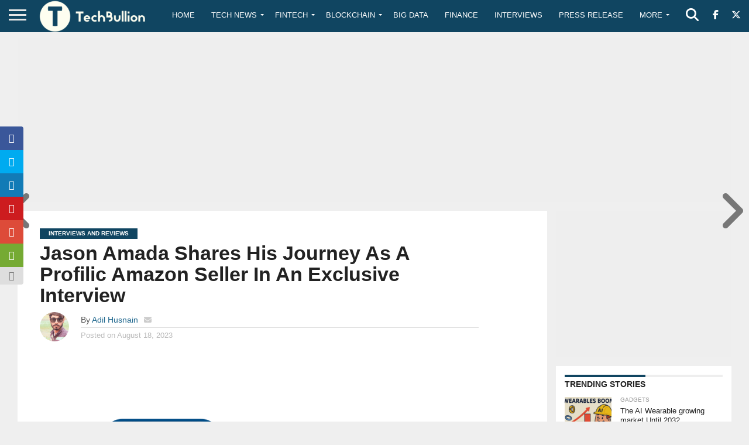

--- FILE ---
content_type: text/html; charset=utf-8
request_url: https://www.google.com/recaptcha/api2/aframe
body_size: -85
content:
<!DOCTYPE HTML><html><head><meta http-equiv="content-type" content="text/html; charset=UTF-8"></head><body><script nonce="j3b7miUXf2ebziwC5qY0Lw">/** Anti-fraud and anti-abuse applications only. See google.com/recaptcha */ try{var clients={'sodar':'https://pagead2.googlesyndication.com/pagead/sodar?'};window.addEventListener("message",function(a){try{if(a.source===window.parent){var b=JSON.parse(a.data);var c=clients[b['id']];if(c){var d=document.createElement('img');d.src=c+b['params']+'&rc='+(localStorage.getItem("rc::a")?sessionStorage.getItem("rc::b"):"");window.document.body.appendChild(d);sessionStorage.setItem("rc::e",parseInt(sessionStorage.getItem("rc::e")||0)+1);localStorage.setItem("rc::h",'1768762909420');}}}catch(b){}});window.parent.postMessage("_grecaptcha_ready", "*");}catch(b){}</script></body></html>